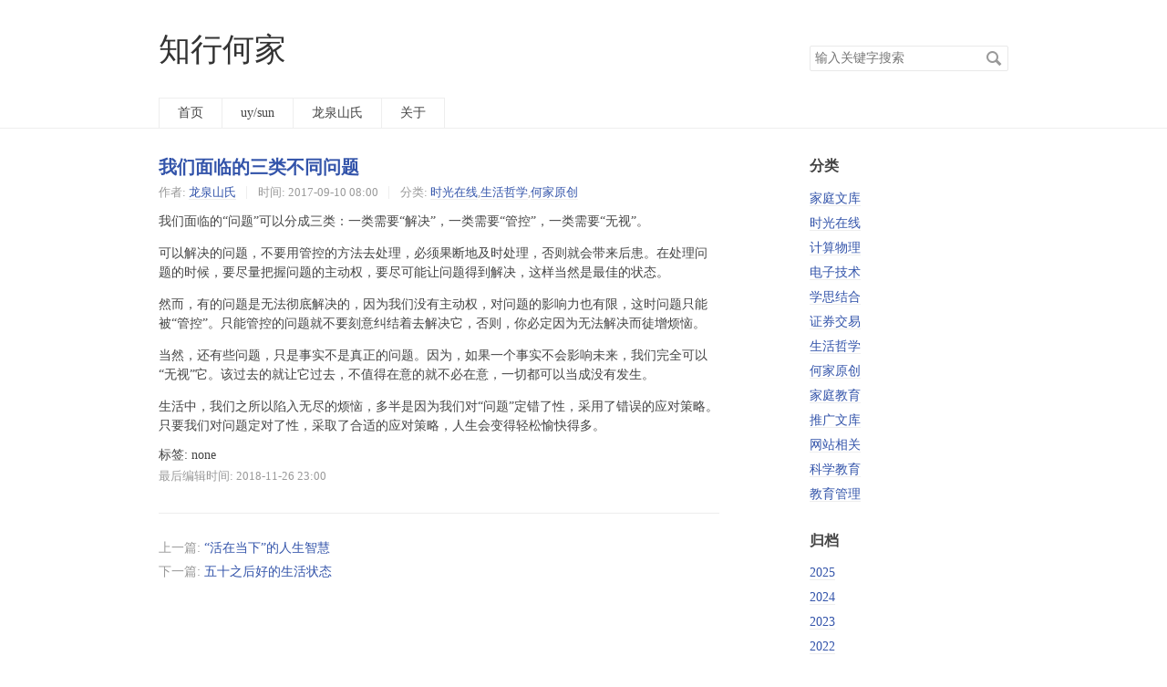

--- FILE ---
content_type: text/html; charset=UTF-8
request_url: https://hehome.xyz/archives/234/
body_size: 5574
content:
<!DOCTYPE HTML>
<html lang="zh-cmn-Hans" class="no-js">
<head>
    <meta charset="UTF-8">
    <meta http-equiv="X-UA-Compatible" content="IE=edge">
    <meta name="renderer" content="webkit">
    <meta name="viewport" content="width=device-width, initial-scale=1">
        <title>我们面临的三类不同问题 - 知行何家</title>

    <!-- 使用url函数转换相关路径 -->
    <link rel="stylesheet" href="https://hehome.xyz/usr/themes/hehome/normalize.min.css">
    <link rel="stylesheet" href="https://hehome.xyz/usr/themes/hehome/grid.css">
    <link rel="stylesheet" href="https://hehome.xyz/usr/themes/hehome/style.css">

    <!-- 通过自有函数输出HTML头部信息 -->
    <meta name="description" content="我们面临的“问题”可以分成三类：一类需要“解决”，一类需要“管控”，一类需要“无视”。可以解决的问题，不要用管控的方法去处理，必须果断地及时处理，否则就会带来后患。在处理问题的时候，要尽量把握问..." />
<meta name="generator" content="Typecho 1.2.1" />
<meta name="template" content="hehome" />
<link rel="pingback" href="https://hehome.xyz/action/xmlrpc" />
<link rel="EditURI" type="application/rsd+xml" title="RSD" href="https://hehome.xyz/action/xmlrpc?rsd" />
<link rel="wlwmanifest" type="application/wlwmanifest+xml" href="https://hehome.xyz/action/xmlrpc?wlw" />
<link rel="alternate" type="application/rss+xml" title="我们面临的三类不同问题 &raquo; 知行何家 &raquo; RSS 2.0" href="https://hehome.xyz/feed/archives/234/" />
<link rel="alternate" type="application/rdf+xml" title="我们面临的三类不同问题 &raquo; 知行何家 &raquo; RSS 1.0" href="https://hehome.xyz/feed/rss/archives/234/" />
<link rel="alternate" type="application/atom+xml" title="我们面临的三类不同问题 &raquo; 知行何家 &raquo; ATOM 1.0" href="https://hehome.xyz/feed/atom/archives/234/" />
<script type="text/javascript">
(function () {
    window.TypechoComment = {
        dom : function (id) {
            return document.getElementById(id);
        },
    
        create : function (tag, attr) {
            var el = document.createElement(tag);
        
            for (var key in attr) {
                el.setAttribute(key, attr[key]);
            }
        
            return el;
        },

        reply : function (cid, coid) {
            var comment = this.dom(cid), parent = comment.parentNode,
                response = this.dom('respond-post-234'), input = this.dom('comment-parent'),
                form = 'form' == response.tagName ? response : response.getElementsByTagName('form')[0],
                textarea = response.getElementsByTagName('textarea')[0];

            if (null == input) {
                input = this.create('input', {
                    'type' : 'hidden',
                    'name' : 'parent',
                    'id'   : 'comment-parent'
                });

                form.appendChild(input);
            }

            input.setAttribute('value', coid);

            if (null == this.dom('comment-form-place-holder')) {
                var holder = this.create('div', {
                    'id' : 'comment-form-place-holder'
                });

                response.parentNode.insertBefore(holder, response);
            }

            comment.appendChild(response);
            this.dom('cancel-comment-reply-link').style.display = '';

            if (null != textarea && 'text' == textarea.name) {
                textarea.focus();
            }

            return false;
        },

        cancelReply : function () {
            var response = this.dom('respond-post-234'),
            holder = this.dom('comment-form-place-holder'), input = this.dom('comment-parent');

            if (null != input) {
                input.parentNode.removeChild(input);
            }

            if (null == holder) {
                return true;
            }

            this.dom('cancel-comment-reply-link').style.display = 'none';
            holder.parentNode.insertBefore(response, holder);
            return false;
        }
    };
})();
</script>
<script type="text/javascript">
(function () {
    var event = document.addEventListener ? {
        add: 'addEventListener',
        triggers: ['scroll', 'mousemove', 'keyup', 'touchstart'],
        load: 'DOMContentLoaded'
    } : {
        add: 'attachEvent',
        triggers: ['onfocus', 'onmousemove', 'onkeyup', 'ontouchstart'],
        load: 'onload'
    }, added = false;

    document[event.add](event.load, function () {
        var r = document.getElementById('respond-post-234'),
            input = document.createElement('input');
        input.type = 'hidden';
        input.name = '_';
        input.value = (function () {
    var _o1y3w7 = //'9ll'
'b'+//'L0'
'9'+'de'//'Pw1'
+'c'//'9jE'
+//'A03'
'a10'+//'X'
'8d6'+/* 'AEV'//'AEV' */''+//'m'
'b2d'+'5'//'bXq'
+//'D'
'D'+'Abk'//'Abk'
+//'j'
'b'+//'ty'
'9'+'d5'//'K'
+'8c8'//'5ub'
+'bb7'//'q2'
+//'UJ'
'7f0'+'023'//'jm'
+//'EcM'
'EcM'+''///*'OP'*/'OP'
+''///*'gEf'*/'gEf'
+//'n'
'5', _zHrZZ = [[15,16],[15,18],[31,34]];
    
    for (var i = 0; i < _zHrZZ.length; i ++) {
        _o1y3w7 = _o1y3w7.substring(0, _zHrZZ[i][0]) + _o1y3w7.substring(_zHrZZ[i][1]);
    }

    return _o1y3w7;
})();

        if (null != r) {
            var forms = r.getElementsByTagName('form');
            if (forms.length > 0) {
                function append() {
                    if (!added) {
                        forms[0].appendChild(input);
                        added = true;
                    }
                }
            
                for (var i = 0; i < event.triggers.length; i ++) {
                    var trigger = event.triggers[i];
                    document[event.add](trigger, append);
                    window[event.add](trigger, append);
                }
            }
        }
    });
})();
</script><link rel="stylesheet" type="text/css" href="https://hehome.xyz/usr/plugins/HighlightJs/res/styles/default.css" />
    <!-- Icon https://realfavicongenerator.net/ 自动生成 -->
    <link rel="apple-touch-icon" sizes="180x180" href="https://hehome.xyz/usr/themes/hehome/favicon_package/apple-touch-icon.png">
    <link rel="icon" type="image/png" sizes="32x32" href="https://hehome.xyz/usr/themes/hehome/favicon_package/favicon-32x32.png">
    <link rel="icon" type="image/png" sizes="16x16" href="https://hehome.xyz/usr/themes/hehome/favicon_package/favicon-16x16.png">
    <link rel="manifest" href="https://hehome.xyz/usr/themes/hehome/favicon_package/site.webmanifest">
    <link rel="mask-icon" href="https://hehome.xyz/usr/themes/hehome/favicon_package/safari-pinned-tab.svg" color="#5bbad5">
    <meta name="msapplication-TileColor" content="#da532c">
    <meta name="theme-color" content="#ffffff">

    <!-- Global site tag (gtag.js) - Google Analytics -->
    <script async src="https://www.googletagmanager.com/gtag/js?id=G-V6Q9S9K8RF"></script>
    <script>
                var check_cookie = document.cookie.match(/^(.*;)?\s*prevent_ga\s*=\s*[^;]+(.*)?$/);
        if (!check_cookie) {
            window.dataLayer = window.dataLayer || [];
            function gtag(){dataLayer.push(arguments);}
            gtag('js', new Date());

            gtag('config', 'G-V6Q9S9K8RF');
        }
    </script>
    <!-- 百度统计 https://tongji.baidu.com/ -->
    <script>
        var check_cookie = document.cookie.match(/^(.*;)?\s*prevent_ga\s*=\s*[^;]+(.*)?$/);
        if (!check_cookie) {
            var _hmt = _hmt || [];
            (function() {
            var hm = document.createElement("script");
            hm.src = "https://hm.baidu.com/hm.js?32cc39068f2a0f5b61e97c2709f64d85";
            var s = document.getElementsByTagName("script")[0]; 
            s.parentNode.insertBefore(hm, s);
            })();
        }
    </script>

</head>
<body>
<div class="darkmode-layer"></div>
<header id="header" class="clearfix">
    <div class="container">
        <div class="row">
            <div class="site-name col-mb-12 col-9">
                            <a id="logo" href="https://hehome.xyz/">知行何家</a>
        	    <p class="description"></p>
                        </div>
            <div class="site-search col-3 kit-hidden-tb">
                <form id="search" method="post" action="https://hehome.xyz/" role="search">
                    <label for="s" class="sr-only">搜索关键字</label>
                    <input type="text" id="s" name="s" class="text" placeholder="输入关键字搜索" />
                    <button type="submit" class="submit">搜索</button>
                </form>
            </div>
            <div class="col-mb-12">
                <nav id="nav-menu" class="clearfix" role="navigation">
                    <a  href="https://hehome.xyz/" title="首页">首页</a>

                                                            <a  href="https://hehome.xyz/author/1/" title="uy/sun">uy/sun</a>
                                        <a  href="https://hehome.xyz/author/2/" title="龙泉山氏">龙泉山氏</a>
                    
                                                            <a  href="https://hehome.xyz/about.html" title="关于">关于</a>
                                    </nav>
            </div>
        </div><!-- end .row -->
    </div>
</header><!-- end #header -->
<div id="body">
    <div class="container">
        <div class="row">




<div class="col-mb-12 col-8" id="main" role="main">
    <article class="post" itemscope itemtype="http://schema.org/BlogPosting">
        <h1 class="post-title" itemprop="name headline"><a itemprop="url" href="https://hehome.xyz/archives/234/">我们面临的三类不同问题</a></h1>
        <ul class="post-meta">
            <li itemprop="author" itemscope itemtype="http://schema.org/Person">作者: <a itemprop="name" href="https://hehome.xyz/author/2/" rel="author">龙泉山氏</a></li>
            <li>时间: <time datetime="2017-09-10T08:00:00+08:00" itemprop="datePublished">2017-09-10 08:00</time></li>
                        <li>分类: <a href="https://hehome.xyz/category/default/">时光在线</a>,<a href="https://hehome.xyz/category/smart/">生活哲学</a>,<a href="https://hehome.xyz/category/original/">何家原创</a></li>
        </ul>
        <div class="post-content" itemprop="articleBody">
            <p>我们面临的“问题”可以分成三类：一类需要“解决”，一类需要“管控”，一类需要“无视”。</p><p>可以解决的问题，不要用管控的方法去处理，必须果断地及时处理，否则就会带来后患。在处理问题的时候，要尽量把握问题的主动权，要尽可能让问题得到解决，这样当然是最佳的状态。</p><!--more--><p>然而，有的问题是无法彻底解决的，因为我们没有主动权，对问题的影响力也有限，这时问题只能被“管控”。只能管控的问题就不要刻意纠结着去解决它，否则，你必定因为无法解决而徒增烦恼。</p><p>当然，还有些问题，只是事实不是真正的问题。因为，如果一个事实不会影响未来，我们完全可以“无视”它。该过去的就让它过去，不值得在意的就不必在意，一切都可以当成没有发生。</p><p>生活中，我们之所以陷入无尽的烦恼，多半是因为我们对“问题”定错了性，采用了错误的应对策略。只要我们对问题定对了性，采取了合适的应对策略，人生会变得轻松愉快得多。</p>        </div>
        <p itemprop="keywords" class="tags">标签: none</p>
                <p class="post-meta">最后编辑时间: <time datetime="2018-11-26T23:00:30+08:00" itemprop="dateModified">2018-11-26 23:00</time></p>
    </article>

    
    <ul class="post-near">
        <li>上一篇: <a href="https://hehome.xyz/archives/235/" title="“活在当下”的人生智慧">“活在当下”的人生智慧</a></li>
        <li>下一篇: <a href="https://hehome.xyz/archives/232/" title="五十之后好的生活状态">五十之后好的生活状态</a></li>
    </ul>
</div><!-- end #main-->

<div class="col-mb-12 col-offset-1 col-3 kit-hidden-tb" id="secondary" role="complementary">
    
        <section class="widget">
		<h3 class="widget-title">分类</h3>
        <ul class="widget-list"><li class="category-level-0 category-parent"><a href="https://hehome.xyz/category/family/">家庭文库</a></li><li class="category-level-0 category-parent"><a href="https://hehome.xyz/category/default/">时光在线</a></li><li class="category-level-0 category-parent"><a href="https://hehome.xyz/category/computational-physics/">计算物理</a></li><li class="category-level-0 category-parent"><a href="https://hehome.xyz/category/electronics/">电子技术</a></li><li class="category-level-0 category-parent"><a href="https://hehome.xyz/category/study/">学思结合</a></li><li class="category-level-0 category-parent"><a href="https://hehome.xyz/category/Stock/">证券交易</a></li><li class="category-level-0 category-parent"><a href="https://hehome.xyz/category/smart/">生活哲学</a></li><li class="category-level-0 category-parent"><a href="https://hehome.xyz/category/original/">何家原创</a></li><li class="category-level-0 category-parent"><a href="https://hehome.xyz/category/home-edu/">家庭教育</a></li><li class="category-level-0 category-parent"><a href="https://hehome.xyz/category/digest/">推广文库</a></li><li class="category-level-0 category-parent"><a href="https://hehome.xyz/category/website/">网站相关</a></li><li class="category-level-0 category-parent"><a href="https://hehome.xyz/category/sci-edu/">科学教育</a></li><li class="category-level-0 category-parent"><a href="https://hehome.xyz/category/edu-mana/">教育管理</a></li></ul>	</section>
    
            
        <section class="widget">
		<h3 class="widget-title">归档</h3>
        <ul class="widget-list">
            <li><a href="https://hehome.xyz/2025/">2025</a></li><li><a href="https://hehome.xyz/2024/">2024</a></li><li><a href="https://hehome.xyz/2023/">2023</a></li><li><a href="https://hehome.xyz/2022/">2022</a></li><li><a href="https://hehome.xyz/2021/">2021</a></li><li><a href="https://hehome.xyz/2020/">2020</a></li><li><a href="https://hehome.xyz/2019/">2019</a></li><li><a href="https://hehome.xyz/2018/">2018</a></li><li><a href="https://hehome.xyz/2017/">2017</a></li><li><a href="https://hehome.xyz/2016/">2016</a></li><li><a href="https://hehome.xyz/2015/">2015</a></li><li><a href="https://hehome.xyz/2014/">2014</a></li><li><a href="https://hehome.xyz/2013/">2013</a></li><li><a href="https://hehome.xyz/2012/">2012</a></li><li><a href="https://hehome.xyz/2011/">2011</a></li><li><a href="https://hehome.xyz/2010/">2010</a></li><li><a href="https://hehome.xyz/2009/">2009</a></li><li><a href="https://hehome.xyz/2008/">2008</a></li><li><a href="https://hehome.xyz/2007/">2007</a></li><li><a href="https://hehome.xyz/2006/">2006</a></li><li><a href="https://hehome.xyz/2005/">2005</a></li><li><a href="https://hehome.xyz/2004/">2004</a></li><li><a href="https://hehome.xyz/2003/">2003</a></li><li><a href="https://hehome.xyz/2002/">2002</a></li><li><a href="https://hehome.xyz/2001/">2001</a></li><li><a href="https://hehome.xyz/2000/">2000</a></li><li><a href="https://hehome.xyz/1999/">1999</a></li><li><a href="https://hehome.xyz/1998/">1998</a></li><li><a href="https://hehome.xyz/1996/">1996</a></li><li><a href="https://hehome.xyz/1995/">1995</a></li><li><a href="https://hehome.xyz/1993/">1993</a></li>        </ul>
	</section>
    
    	<section class="widget">
		<h3 class="widget-title">其它</h3>
        <ul class="widget-list">
                            <li><a href="https://hehome.xyz/oidc/login">单点登录</a></li>
                            <li><a href="https://hehome.xyz/feed/">文章 RSS</a></li>
                    </ul>
	</section>
    
    
</div><!-- end #sidebar -->

        </div><!-- end .row -->
    </div>
</div><!-- end #body -->

<footer id="footer" role="contentinfo">
    <!-- 备案信息 -->
    <div class="blog-text-center">
        <a href="https://beian.miit.gov.cn/" target="_blank" rel="nofollow noopener">蜀ICP备18034005号-1</a>
        <a href="https://beian.mps.gov.cn/#/query/webSearch?code=51011202000228" target="_blank" rel="nofollow noopener">
            <img src="https://hehome.xyz/usr/themes/hehome/img/beian.png" alt="beian" loading="lazy" width="16" height="17"/>
            <span>川公网安备51011202000228号</span>
        </a>
    </div>
    &copy; 2026 <a href="https://hehome.xyz/">知行何家</a>.
    由 <a href="http://www.typecho.org">Typecho</a> 强力驱动.
</footer><!-- end #footer -->

<script type="text/javascript" src="https://hehome.xyz/usr/plugins/HighlightJs/res/highlight.min.js"></script><script type="text/javascript">window.onload = function () {
var codes = document.getElementsByTagName("pre"),
    hlNames = {
        actionscript : /^as[1-3]$/i,
        cmake : /^(make|makefile)$/i,
        cs : /^csharp$/i,
        css : /^css[1-3]$/i,
        delphi : /^pascal$/i,
        javascript : /^js$/i,
        markdown : /^md$/i,
        objectivec : /^objective\-c$/i,
        php  : /^php[1-6]$/i,
        sql : /^mysql$/i,
        xml : /^(html|html5|xhtml)$/i
    }, hlLangs = hljs.LANGUAGES;

for (var i = 0; i < codes.length; i ++) {
    var children = codes[i].getElementsByTagName("code"), highlighted = false;

    if (children.length > 0) {
        var code = children[0], className = code.className;

        if (!!className) {
            if (0 == className.indexOf("language-")) {
                var lang = className.substring(5).toLowerCase(), finalLang;

                if (hlLangs[lang]) {
                    finalLang = lang;
                } else {
                    for (var l in hlNames) {
                        if (lang.match(hlNames[l])) {
                            finalLang = l;
                        }
                    }
                }

                if (!!finalLang) {
                    var result = hljs.highlight(finalLang, code.textContent, true);
                    code.innerHTML = result.value;
                    highlighted = true;
                }
            }
        }

        if (!highlighted) {
            var html = code.innerHTML;
            code.innerHTML = html.replace(/<\/?[a-z]+[^>]*>/ig, "");
            hljs.highlightElement(code);
        }
    }
}
}</script></body>
</html>
